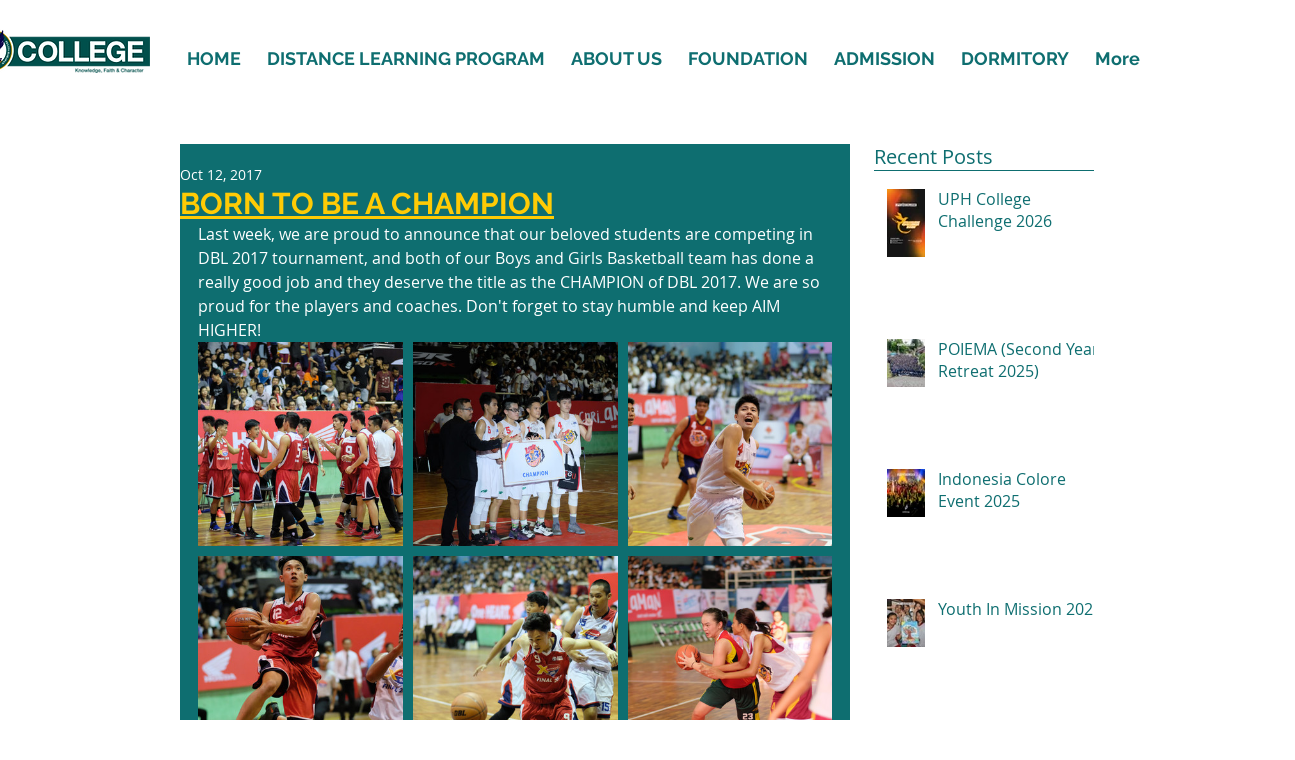

--- FILE ---
content_type: text/css; charset=utf-8
request_url: https://www.uphcollege.com/_serverless/pro-gallery-css-v4-server/layoutCss?ver=2&id=eoik0-not-scoped&items=4809_6000_4000%7C4795_6000_4000%7C4719_6000_4000%7C4833_6000_4000%7C4778_6000_4000%7C4811_6000_4000%7C4561_6000_4000%7C4579_6000_4000%7C4882_6000_4000&container=318_634_980_720&options=gallerySizeType:px%7CenableInfiniteScroll:true%7CtitlePlacement:SHOW_ON_HOVER%7CgridStyle:1%7CimageMargin:10%7CgalleryLayout:2%7CisVertical:false%7CnumberOfImagesPerRow:3%7CgallerySizePx:300%7CcubeRatio:1%7CcubeType:fill%7CgalleryThumbnailsAlignment:bottom%7CthumbnailSpacings:0
body_size: -108
content:
#pro-gallery-eoik0-not-scoped [data-hook="item-container"][data-idx="0"].gallery-item-container{opacity: 1 !important;display: block !important;transition: opacity .2s ease !important;top: 0px !important;left: 0px !important;right: auto !important;height: 204px !important;width: 205px !important;} #pro-gallery-eoik0-not-scoped [data-hook="item-container"][data-idx="0"] .gallery-item-common-info-outer{height: 100% !important;} #pro-gallery-eoik0-not-scoped [data-hook="item-container"][data-idx="0"] .gallery-item-common-info{height: 100% !important;width: 100% !important;} #pro-gallery-eoik0-not-scoped [data-hook="item-container"][data-idx="0"] .gallery-item-wrapper{width: 205px !important;height: 204px !important;margin: 0 !important;} #pro-gallery-eoik0-not-scoped [data-hook="item-container"][data-idx="0"] .gallery-item-content{width: 205px !important;height: 204px !important;margin: 0px 0px !important;opacity: 1 !important;} #pro-gallery-eoik0-not-scoped [data-hook="item-container"][data-idx="0"] .gallery-item-hover{width: 205px !important;height: 204px !important;opacity: 1 !important;} #pro-gallery-eoik0-not-scoped [data-hook="item-container"][data-idx="0"] .item-hover-flex-container{width: 205px !important;height: 204px !important;margin: 0px 0px !important;opacity: 1 !important;} #pro-gallery-eoik0-not-scoped [data-hook="item-container"][data-idx="0"] .gallery-item-wrapper img{width: 100% !important;height: 100% !important;opacity: 1 !important;} #pro-gallery-eoik0-not-scoped [data-hook="item-container"][data-idx="1"].gallery-item-container{opacity: 1 !important;display: block !important;transition: opacity .2s ease !important;top: 0px !important;left: 215px !important;right: auto !important;height: 204px !important;width: 205px !important;} #pro-gallery-eoik0-not-scoped [data-hook="item-container"][data-idx="1"] .gallery-item-common-info-outer{height: 100% !important;} #pro-gallery-eoik0-not-scoped [data-hook="item-container"][data-idx="1"] .gallery-item-common-info{height: 100% !important;width: 100% !important;} #pro-gallery-eoik0-not-scoped [data-hook="item-container"][data-idx="1"] .gallery-item-wrapper{width: 205px !important;height: 204px !important;margin: 0 !important;} #pro-gallery-eoik0-not-scoped [data-hook="item-container"][data-idx="1"] .gallery-item-content{width: 205px !important;height: 204px !important;margin: 0px 0px !important;opacity: 1 !important;} #pro-gallery-eoik0-not-scoped [data-hook="item-container"][data-idx="1"] .gallery-item-hover{width: 205px !important;height: 204px !important;opacity: 1 !important;} #pro-gallery-eoik0-not-scoped [data-hook="item-container"][data-idx="1"] .item-hover-flex-container{width: 205px !important;height: 204px !important;margin: 0px 0px !important;opacity: 1 !important;} #pro-gallery-eoik0-not-scoped [data-hook="item-container"][data-idx="1"] .gallery-item-wrapper img{width: 100% !important;height: 100% !important;opacity: 1 !important;} #pro-gallery-eoik0-not-scoped [data-hook="item-container"][data-idx="2"].gallery-item-container{opacity: 1 !important;display: block !important;transition: opacity .2s ease !important;top: 0px !important;left: 430px !important;right: auto !important;height: 204px !important;width: 204px !important;} #pro-gallery-eoik0-not-scoped [data-hook="item-container"][data-idx="2"] .gallery-item-common-info-outer{height: 100% !important;} #pro-gallery-eoik0-not-scoped [data-hook="item-container"][data-idx="2"] .gallery-item-common-info{height: 100% !important;width: 100% !important;} #pro-gallery-eoik0-not-scoped [data-hook="item-container"][data-idx="2"] .gallery-item-wrapper{width: 204px !important;height: 204px !important;margin: 0 !important;} #pro-gallery-eoik0-not-scoped [data-hook="item-container"][data-idx="2"] .gallery-item-content{width: 204px !important;height: 204px !important;margin: 0px 0px !important;opacity: 1 !important;} #pro-gallery-eoik0-not-scoped [data-hook="item-container"][data-idx="2"] .gallery-item-hover{width: 204px !important;height: 204px !important;opacity: 1 !important;} #pro-gallery-eoik0-not-scoped [data-hook="item-container"][data-idx="2"] .item-hover-flex-container{width: 204px !important;height: 204px !important;margin: 0px 0px !important;opacity: 1 !important;} #pro-gallery-eoik0-not-scoped [data-hook="item-container"][data-idx="2"] .gallery-item-wrapper img{width: 100% !important;height: 100% !important;opacity: 1 !important;} #pro-gallery-eoik0-not-scoped [data-hook="item-container"][data-idx="3"].gallery-item-container{opacity: 1 !important;display: block !important;transition: opacity .2s ease !important;top: 214px !important;left: 0px !important;right: auto !important;height: 204px !important;width: 205px !important;} #pro-gallery-eoik0-not-scoped [data-hook="item-container"][data-idx="3"] .gallery-item-common-info-outer{height: 100% !important;} #pro-gallery-eoik0-not-scoped [data-hook="item-container"][data-idx="3"] .gallery-item-common-info{height: 100% !important;width: 100% !important;} #pro-gallery-eoik0-not-scoped [data-hook="item-container"][data-idx="3"] .gallery-item-wrapper{width: 205px !important;height: 204px !important;margin: 0 !important;} #pro-gallery-eoik0-not-scoped [data-hook="item-container"][data-idx="3"] .gallery-item-content{width: 205px !important;height: 204px !important;margin: 0px 0px !important;opacity: 1 !important;} #pro-gallery-eoik0-not-scoped [data-hook="item-container"][data-idx="3"] .gallery-item-hover{width: 205px !important;height: 204px !important;opacity: 1 !important;} #pro-gallery-eoik0-not-scoped [data-hook="item-container"][data-idx="3"] .item-hover-flex-container{width: 205px !important;height: 204px !important;margin: 0px 0px !important;opacity: 1 !important;} #pro-gallery-eoik0-not-scoped [data-hook="item-container"][data-idx="3"] .gallery-item-wrapper img{width: 100% !important;height: 100% !important;opacity: 1 !important;} #pro-gallery-eoik0-not-scoped [data-hook="item-container"][data-idx="4"].gallery-item-container{opacity: 1 !important;display: block !important;transition: opacity .2s ease !important;top: 214px !important;left: 215px !important;right: auto !important;height: 204px !important;width: 205px !important;} #pro-gallery-eoik0-not-scoped [data-hook="item-container"][data-idx="4"] .gallery-item-common-info-outer{height: 100% !important;} #pro-gallery-eoik0-not-scoped [data-hook="item-container"][data-idx="4"] .gallery-item-common-info{height: 100% !important;width: 100% !important;} #pro-gallery-eoik0-not-scoped [data-hook="item-container"][data-idx="4"] .gallery-item-wrapper{width: 205px !important;height: 204px !important;margin: 0 !important;} #pro-gallery-eoik0-not-scoped [data-hook="item-container"][data-idx="4"] .gallery-item-content{width: 205px !important;height: 204px !important;margin: 0px 0px !important;opacity: 1 !important;} #pro-gallery-eoik0-not-scoped [data-hook="item-container"][data-idx="4"] .gallery-item-hover{width: 205px !important;height: 204px !important;opacity: 1 !important;} #pro-gallery-eoik0-not-scoped [data-hook="item-container"][data-idx="4"] .item-hover-flex-container{width: 205px !important;height: 204px !important;margin: 0px 0px !important;opacity: 1 !important;} #pro-gallery-eoik0-not-scoped [data-hook="item-container"][data-idx="4"] .gallery-item-wrapper img{width: 100% !important;height: 100% !important;opacity: 1 !important;} #pro-gallery-eoik0-not-scoped [data-hook="item-container"][data-idx="5"].gallery-item-container{opacity: 1 !important;display: block !important;transition: opacity .2s ease !important;top: 214px !important;left: 430px !important;right: auto !important;height: 204px !important;width: 204px !important;} #pro-gallery-eoik0-not-scoped [data-hook="item-container"][data-idx="5"] .gallery-item-common-info-outer{height: 100% !important;} #pro-gallery-eoik0-not-scoped [data-hook="item-container"][data-idx="5"] .gallery-item-common-info{height: 100% !important;width: 100% !important;} #pro-gallery-eoik0-not-scoped [data-hook="item-container"][data-idx="5"] .gallery-item-wrapper{width: 204px !important;height: 204px !important;margin: 0 !important;} #pro-gallery-eoik0-not-scoped [data-hook="item-container"][data-idx="5"] .gallery-item-content{width: 204px !important;height: 204px !important;margin: 0px 0px !important;opacity: 1 !important;} #pro-gallery-eoik0-not-scoped [data-hook="item-container"][data-idx="5"] .gallery-item-hover{width: 204px !important;height: 204px !important;opacity: 1 !important;} #pro-gallery-eoik0-not-scoped [data-hook="item-container"][data-idx="5"] .item-hover-flex-container{width: 204px !important;height: 204px !important;margin: 0px 0px !important;opacity: 1 !important;} #pro-gallery-eoik0-not-scoped [data-hook="item-container"][data-idx="5"] .gallery-item-wrapper img{width: 100% !important;height: 100% !important;opacity: 1 !important;} #pro-gallery-eoik0-not-scoped [data-hook="item-container"][data-idx="6"].gallery-item-container{opacity: 1 !important;display: block !important;transition: opacity .2s ease !important;top: 428px !important;left: 0px !important;right: auto !important;height: 204px !important;width: 205px !important;} #pro-gallery-eoik0-not-scoped [data-hook="item-container"][data-idx="6"] .gallery-item-common-info-outer{height: 100% !important;} #pro-gallery-eoik0-not-scoped [data-hook="item-container"][data-idx="6"] .gallery-item-common-info{height: 100% !important;width: 100% !important;} #pro-gallery-eoik0-not-scoped [data-hook="item-container"][data-idx="6"] .gallery-item-wrapper{width: 205px !important;height: 204px !important;margin: 0 !important;} #pro-gallery-eoik0-not-scoped [data-hook="item-container"][data-idx="6"] .gallery-item-content{width: 205px !important;height: 204px !important;margin: 0px 0px !important;opacity: 1 !important;} #pro-gallery-eoik0-not-scoped [data-hook="item-container"][data-idx="6"] .gallery-item-hover{width: 205px !important;height: 204px !important;opacity: 1 !important;} #pro-gallery-eoik0-not-scoped [data-hook="item-container"][data-idx="6"] .item-hover-flex-container{width: 205px !important;height: 204px !important;margin: 0px 0px !important;opacity: 1 !important;} #pro-gallery-eoik0-not-scoped [data-hook="item-container"][data-idx="6"] .gallery-item-wrapper img{width: 100% !important;height: 100% !important;opacity: 1 !important;} #pro-gallery-eoik0-not-scoped [data-hook="item-container"][data-idx="7"]{display: none !important;} #pro-gallery-eoik0-not-scoped [data-hook="item-container"][data-idx="8"]{display: none !important;} #pro-gallery-eoik0-not-scoped .pro-gallery-prerender{height:632px !important;}#pro-gallery-eoik0-not-scoped {height:632px !important; width:634px !important;}#pro-gallery-eoik0-not-scoped .pro-gallery-margin-container {height:632px !important;}#pro-gallery-eoik0-not-scoped .pro-gallery {height:632px !important; width:634px !important;}#pro-gallery-eoik0-not-scoped .pro-gallery-parent-container {height:632px !important; width:644px !important;}